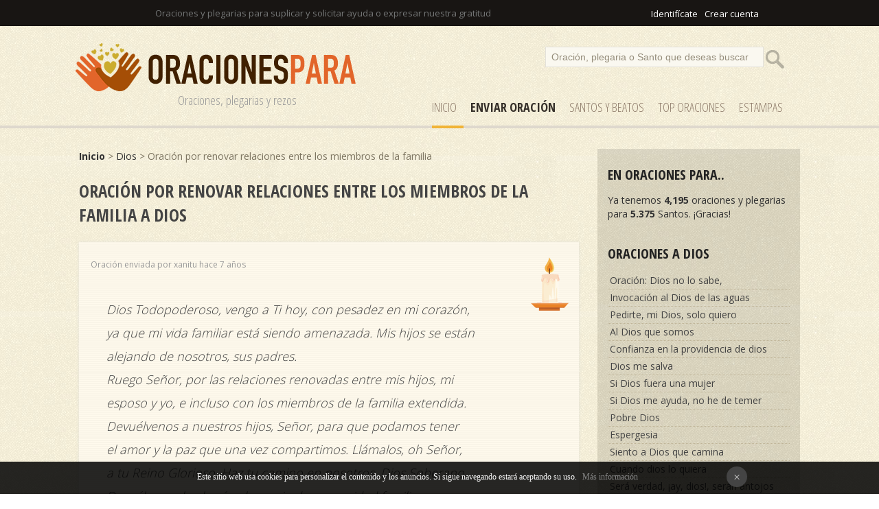

--- FILE ---
content_type: text/html
request_url: https://www.oracionespara.com/oracion-por-renovar-relaciones-entre-los-miembros-de-la-familia/dios/1244/
body_size: 19653
content:
<!DOCTYPE html PUBLIC "-//W3C//DTD XHTML 1.0 Transitional//EN" "http://www.w3.org/TR/xhtml1/DTD/xhtml1-transitional.dtd"><html xmlns="http://www.w3.org/1999/xhtml"><head><meta http-equiv="Content-Type" content="text/html; charset=ISO-8859-1" /><title>Oración por renovar relaciones entre los miembros de la familia a Dios</title><meta name="Description" content="Oración por renovar relaciones entre los miembros de la familia: Dios Todopoderoso, vengo a Ti hoy, con pesadez en mi corazón, 
ya que mi vida familiar está siendo amenazada. Mis hijos se están 
alejando de nosotros, sus padres.
Ruego Señor, por las relaciones r..."><meta name="robots" content="index, follow" /><meta name="language" content="es"/><meta http-equiv="Content-Language" content="es"><link href="/css/style.css" rel="stylesheet" type="text/css" /><link rel="SHORTCUT ICON" href="/favicon.ico" /><link href="https://fonts.googleapis.com/css?family=Open+Sans+Condensed:300,700|Open+Sans:300,400,700" rel="stylesheet"><meta name="viewport" content="width=device-width, initial-scale=1"><script type="text/javascript">if(top.location != self.location)top.location = self.location;</script>
<div id="fb-root"></div>
<script>(function(d, s, id) {
  var js, fjs = d.getElementsByTagName(s)[0];
  if (d.getElementById(id)) return;
  js = d.createElement(s); js.id = id;
  js.src = "//connect.facebook.net/es_LA/sdk.js#xfbml=1&version=v2.3&appId=116047508497811";
  fjs.parentNode.insertBefore(js, fjs);
}(document, 'script', 'facebook-jssdk'));</script></head><script src="/javascripts/com_voto.js"></script><script src="/javascripts/ajax.js"></script><body><div id="top"><div id="pagina" align="left"><div id="login"><iframe src="//www.facebook.com/plugins/like.php?href=https%3A%2F%2Fwww.facebook.com%2Foracionesparacom-338946206601019&amp;width=200&amp;layout=button_count&amp;action=like&amp;show_faces=false&amp;share=false&amp;height=21" scrolling="no" frameborder="0" style="border:none; overflow:hidden; width:120px; height:20px; margin-bottom:-5px;" allowTransparency="true"></iframe> <a href="/comunidad/login" rel="nofollow">Identif&iacutecate</a><a href="/comunidad/registro" rel="nofollow">Crear cuenta</a></div>Oraciones y plegarias para suplicar y solicitar ayuda o expresar nuestra gratitud</div></div>
<div id="cap"><div id="pagina"><div id="logo"><a href="/" title="Oraciones y Plegarias"><img src="/images/oracionespara.png" alt="Oraciones y plegarias"/></a><div class="subtitle">Oraciones, plegarias y rezos</div></div><div id="buscador"><form action="/search" method="post"><input name="p" value="Oración, plegaria o Santo que deseas buscar" id="texto" onclick="if(this.value=='Oración, plegaria o Santo que deseas buscar')this.value=''" /><input type="submit"  value="" id="button" /></form></div><div id="menu"><a href="/" title="Oraciones" id="select">Inicio</a><a href="/enviar" title="Enviar OraciÃ³n" rel="nofollow"><strong><strong>Enviar Oración</strong></strong></a><a href="/santos" title="Santos">SANTOS y Beatos</a><a href="/top-oraciones" title="Top Oraciones">Top Oraciones</a><a href="/estampas/1" title="Estampas de Oraciones">ESTAMPAS</a></div> </div></div><div style="clear:both;"></div>
<div id="pagina"><div id="results"><strong><a href="/" title="Oraciones y Plegarias">Inicio</a></strong> > <a href="/dios">Dios</a> > Oración por renovar relaciones entre los miembros de la familia</a><br /><br /><span class="cat">Oración por renovar relaciones entre los miembros de la familia a Dios</span><br /><br />
<div id="comentario"><br /><div id="date">Oración enviada por xanitu hace 7 años</div><div id="voto_"><a href="#encender-vela" title="Encender vela" rel="nofollow"><img src="/images/p-vela-blanca.png" alt="Encender vela "></a></div><br /><br /><div id="complaint" class="frase"><em>Dios Todopoderoso, vengo a Ti hoy, con pesadez en mi corazón, <br />ya que mi vida familiar está siendo amenazada. Mis hijos se están <br />alejando de nosotros, sus padres.<br />Ruego Señor, por las relaciones renovadas entre mis hijos, mi <br />esposo y yo, e incluso con los miembros de la familia extendida.<br />Devuélvenos a nuestros hijos, Señor, para que podamos tener <br />el amor y la paz que una vez compartimos. Llámalos, oh Señor, <br />a tu Reino Glorioso. Haz tu camino en nosotros, Dios Soberano.<br />Devuélvanos la alegría y la gracia de una unidad familiar amorosa.<br /></em></div><div id="clean"></div><div id="den_comp" align="center"><span class="cat"><a name="encender-vela"></a>Enciende una vela</span><br /><br />Selecciona el <u><a href="/color-velas" title="Tipos de vela">color de la vela</a></u> que deseas encender de forma virtual. Poner una vela es totalmente gratis. <br /><br /><div id="velas"><a href="#" onClick="vela('1244','1'); return false;" title="Encender vela blanca" rel="nofollow"><img src="/images/p-vela-blanca.png"> </a><a href="#" onClick="vela('1244','2'); return false;" title="Encender vela rosa" rel="nofollow"><img src="/images/p-vela-rosa.png"> </a><a href="#" onClick="vela('1244','3'); return false;" title="Encender vela roja" rel="nofollow"><img src="/images/p-vela-roja.png"> </a><a href="#" onClick="vela('1244','4'); return false;" title="Encender vela naranja" rel="nofollow"><img src="/images/p-vela-naranja.png"> </a><a href="#" onClick="vela('1244','5'); return false;" title="Encender vela amarilla" rel="nofollow"><img src="/images/p-vela-amarilla.png"> </a><a href="#" onClick="vela('1244','6'); return false;" title="Encender vela marron" rel="nofollow"><img src="/images/p-vela-marron.png"> </a><a href="#" onClick="vela('1244','7'); return false;" title="Encender vela verde" rel="nofollow"><img src="/images/p-vela-verde.png"> </a><a href="#" onClick="vela('1244','8'); return false;" title="Encender vela violeta" rel="nofollow"><img src="/images/p-vela-violeta.png"> </a><br /><br /><strong>Tu vela permanecerá encendida durante 7 días. </strong></div></div><div id="den_comp" align="center"><span class="cat">Enviar oración a la nube</span><br /><br />Envia esta oración a la nube para que sea escuchada<br /><br /><div align="center"><div class="fb-like" data-href="https://www.oracionespara.com/oracion-por-renovar-relaciones-entre-los-miembros-de-la-familia/1244/" data-layout="button_count" data-action="like" data-show-faces="false" data-share="true"></div><a href="https://twitter.com/share" class="twitter-share-button" data-url="https://www.oracionespara.com/oracion-por-renovar-relaciones-entre-los-miembros-de-la-familia/1244/">Tweet</a> <script>!function(d,s,id){var js,fjs=d.getElementsByTagName(s)[0],p=/^http:/.test(d.location)?'http':'https';if(!d.getElementById(id)){js=d.createElement(s);js.id=id;js.src=p+'://platform.twitter.com/widgets.js';fjs.parentNode.insertBefore(js,fjs);}}(document, 'script', 'twitter-wjs');</script><br /></div></div></div><div id="voto"><span class="reportar"><a href="#" onClick="votar('',0); return false;" title="Reportar oración" rel="nofollow">Reportar oración</a></span></div><br /><br /><span class="cat">Imágenes</span><br /><br />
No se ha encontrado imágenes con esta oración a Dios.<br /><br />
<div align="center"><a href="/crear/1244/oracion-por-renovar-relaciones-entre-los-miembros-de-la-familia" id="save" style="color:#fff" rel="nofollow">Crear imagen con esta oración</a></div><br /><br /><br />
	</div>  <div id="derecha">
<div class="cat">En ORACIONES para..</div>
Ya tenemos <strong>4,195</strong> oraciones y plegarias para <strong>5.375</strong> Santos. &iexcl;Gracias!<br /><br />
<div class="cat">Oraciones a Dios</div>
<div id="secciones"><a href='/oracion-dios-no-lo-sabe/dios/4050/'>Oración: Dios no lo sabe,</a><a href='/invocacion-al-dios-de-las-aguas/dios/4049/'>Invocación al Dios de las aguas</a><a href='/pedirte-mi-dios-solo-quiero/dios/4048/'>Pedirte, mi Dios, solo quiero</a><a href='/al-dios-que-somos/dios/4047/'>Al Dios que somos</a><a href='/confianza-en-la-providencia-de-dios/dios/4046/'>Confianza en la providencia de dios</a><a href='/dios-me-salva/dios/4045/'>Dios me salva</a><a href='/si-dios-fuera-una-mujer/dios/4044/'>Si Dios fuera una mujer</a><a href='/si-dios-me-ayuda-no-he-de-temer/dios/4043/'>Si Dios me ayuda, no he de temer</a><a href='/pobre-dios/dios/4042/'>Pobre Dios</a><a href='/espergesia/dios/4041/'>Espergesia</a><a href='/siento-a-dios-que-camina/dios/4040/'>Siento a Dios que camina</a><a href='/cuando-dios-lo-quiera/dios/4039/'>Cuando dios lo quiera</a><a href='/sera-verdad-ay-dios-seran-antojos/dios/4038/'>Será verdad, ¡ay, dios!, serán antojos</a><a href='/los-dados-eternos/dios/4037/'>Los dados eternos</a><a href='/oracion-uno-con-el/dios/4036/'>Oración: Uno con Él</a><a href='/un-dia-para-ir-hasta-dios/dios/4035/'>Un día para ir hasta dios</a><a href='/oracion-dialogo-con-dios/dios/4034/'>Oración: Diálogo con dios</a><a href='/la-plegaria-de-una-virgen-elena/dios/4032/'>La plegaria de una virgen. Elena</a><a href='/oraciones-de-otono/dios/4030/'>Oraciones de otoño</a><a href='/himno-la-vida-es-ficticia-efimera-flor/dios/3996/'>Himno: La vida es ficticia, efímera flor,</a><a href='/himno-el-mensaje-antiguo-es/dios/3984/'>Himno: El mensaje antiguo es</a><a href='/himno-a-ti-pecador-dios-llamandote-esta/dios/3983/'>Himno: A ti, pecador, Dios llamándote está</a><a href='/himno-viajando-al-cielo-arriba-voy/dios/3982/'>Himno: Viajando al cielo arriba voy</a><a href='/himno-la-oveja-se-perdio/dios/3980/'>Himno: La oveja se perdió</a><a href='/himno-perdido-anduve-sin-pensar/dios/3970/'>Himno: Perdido anduve sin pensar</a><a href='/himno-me-vino-un-mensaje-veraz/dios/3969/'>Himno: Me vino un mensaje veraz</a><a href='/himno-durmiendo-en-calma-en-el-senor/dios/3956/'>Himno: Durmiendo en calma en el Señor</a><a href='/himno-senor-con-reverencia-aqui/dios/3955/'>Himno: Señor, con reverencia aquí</a><a href='/himno-salvador-en-ti-confio/dios/3951/'>Himno: Salvador, en Ti confío</a><a href='/himno-que-carga-inmensa-oh-senor/dios/3950/'>Himno: ¡Qué carga inmensa, oh Señor...!</a><a href='/himno-oid-un-son-en-la-alta-esfera/dios/3949/'>Himno: Oíd un son en la alta esfera</a><a href='/himno-precepto-es-del-senor/dios/3935/'>Himno: Precepto es del Señor </a><a href='/himno-el-senor-no-me-engana/dios/3926/'>Himno: ¡El Señor no me engaña!</a><a href='/himno-cual-la-mar-hermosa-es-la-paz/dios/3923/'>Himno: Cual la mar hermosa es la paz...</a><a href='/himno-canta-oh-buen-cristiano/dios/3921/'>Himno: Canta, oh buen cristiano</a><a href='/himno-vagaba-yo-en-la-oscuridad/dios/3912/'>Himno: Vagaba yo en la oscuridad</a><a href='/himno-todo-aquel-que-oye/dios/3911/'>Himno: Todo aquel que oye</a><a href='/himno-tocad-trompeta-ya/dios/3910/'>Himno: Tocad trompeta ya</a><a href='/himno-siempre-hablamos-del-mundo-dichoso/dios/3908/'>Himno: Siempre hablamos del mundo dichoso</a><a href='/himno-palabra-fiel-es-de-jesus/dios/3856/'>Himno: Palabra fiel es de Jesús</a><a href='/himno-oh-llamad-a-los-perdidos/dios/3855/'>Himno: ¡Oh llamad a los perdidos</a><a href='/himno-oh-cansado-caminante/dios/3854/'>Himno: ¡Oh cansado caminante!</a><a href='/himno-nuestra-vida-acabara/dios/3852/'>Himno: Nuestra vida acabará</a><a href='/himno-mesias-que-muere-por-perdon-ganar/dios/3851/'>Himno: Mesías que muere por perdón ganar</a><a href='/himno-la-vida-pasa-con-gran-rapidez/dios/3848/'>Himno: La vida pasa con gran rapidez</a><a href='/himno-la-grata-nueva-suena/dios/3847/'>Himno: La grata nueva suena</a><a href='/himno-despiertatriste-pecador/dios/3840/'>Himno: ¡Despierta!  triste pecador</a><a href='/himno-brilla-ante-mi-la-gloria/dios/3839/'>Himno: Brilla ante mí la gloria</a><a href='/himno-venid-oh-venid-al-jardin/dios/3838/'>Himno: Venid, oh venid al jardín</a><a href='/himno-companeros-en-los-cielos-ved/dios/3835/'>Himno: ¡Compañeros! en los cielos ved </a><a href='/himno-crucificado-por-mi-fue-jesus/dios/3833/'>Himno: Crucificado por mí fue Jesús</a><a href='/himno-de-maneras-misteriosas/dios/3832/'>Himno: De maneras misteriosas </a><a href='/himno-dia-feliz-cuando-escogi/dios/3831/'>Himno: Día feliz cuando escogí</a><a href='/himno-despertadsoldados-bravos/dios/3830/'>Himno: ¡Despertad!  soldados bravos,</a><a href='/himno-mi-redentor-murio-en-la-cruz/dios/3816/'>Himno: Mi Redentor murió en la cruz</a><a href='/himno-gloria-a-ti-altisimo-senor/dios/3810/'>Himno: Gloria a Ti, Altísimo Señor</a><a href='/himno-cuando-alla-al-senor-mirare/dios/3808/'>Himno: Cuando allá, al Señor miraré</a><a href='/himno-en-los-dias-de-noe/dios/3806/'>Himno: En los días de Noé</a><a href='/himno-yo-tengo-un-gran-tesoro/dios/3803/'>Himno: Yo tengo un gran tesoro</a><a href='/himno-en-el-monte-sinai/dios/3801/'>Himno: En el Monte Sinaí  </a><a href='/himno-cuando-llegues-a-morir/dios/3799/'>Himno: Cuando llegues a morir</a><a href='/himno-creed-pecadores-jesus-salvara/dios/3793/'>Himno: Creed, pecadores, Jesús salvará</a><a href='/himno-como-puedes-pecar-sin-temor/dios/3792/'>Himno: Cómo puedes pecar sin temor</a><a href='/himno-ante-pilatos-jesus-esta/dios/3784/'>Himno: Ante Pilatos Jesús está</a><a href='/himno-alli-la-puerta-abierta-esta/dios/3782/'>Himno: Allí la puerta abierta está</a><a href='/himno-alla-en-la-gloria/dios/3781/'>Himno: Allá en la gloria</a><a href='/himno-alabado-el-gran-manantial/dios/3780/'>Himno: ¡Alabado el gran manantial</a><a href='/himno-al-mundo-impio-dios-amo/dios/3778/'>Himno: Al mundo impío Dios amó</a><a href='/himno-he-aqui-que-a-la-puerta-estoy/dios/3773/'>Himno: He aquí que a la puerta estoy</a><a href='/himno-la-debil-cuerda-cedera/dios/3772/'>Himno: La débil cuerda cederá</a><a href='/himno-seguid-al-maestro-no-importa-sufrir/dios/3768/'>Himno: Seguid al Maestro no importa sufrir</a><a href='/himno-rojos-son-tus-pecados/dios/3767/'>Himno: Rojos son tus pecados</a><a href='/himno-tan-cerca-del-reino/dios/3765/'>Himno: ¡Tan cerca del reino!</a><a href='/himno-tuyo-soy-senor/dios/3764/'>Himno: Tuyo soy, Señor</a><a href='/himno-un-poco-mas-jesus-vendra/dios/3763/'>Himno: Un poco más, Jesús vendrá.</a><a href='/himno-avivanos-senor/dios/3762/'>Himno: Avívanos, Señor.</a><a href='/himno-ama-a-tus-projimos/dios/3761/'>Himno: Ama a tus prójimos</a><a href='/himno-a-la-batalla-y-a-la-victoria/dios/3759/'>Himno: A la batalla y a la victoria</a><a href='/voy-a-decirte-adios-pero-no-llores/dios/3741/'>¡Voy a decirte adiós!.., pero no llores... </a><a href='/himno-concedeme-senor-simplicidad/dios/3722/'>Himno: Concédeme, Señor, simplicidad</a><a href='/himno-envuelto-en-nubes-de-esplendor/dios/3716/'>Himno: Envuelto en nubes de esplendor</a><a href='/himno-oh-tu-viajero-extrano-ven/dios/3715/'>Himno: Oh tú, viajero extraño, ven</a><a href='/himno-objeto-de-mi-fe/dios/3706/'>Himno: Objeto de mi fe</a><a href='/himno-rostro-divino-ensangrentado/dios/3699/'>Himno: Rostro divino, ensangrentado</a><a href='/himno-cuando-alla-se-pase-lista/dios/3698/'>Himno: Cuando allá se pase lista</a><a href='/himno-piedad-oh-santo-dios-piedad/dios/3694/'>Himno: ¡Piedad, oh santo Dios, piedad!</a><a href='/himno-hosanna-hosanna-hosanna/dios/3690/'>Himno: Hosanna! ¡Hosanna! ¡Hosanna!</a><a href='/himno-oh-pan-del-cielo-dulce-bien/dios/3688/'>Himno: Oh pan del cielo, dulce bien</a><a href='/himno-ven-oh-todopoderoso-adorable-creador/dios/3684/'>Himno: Ven, ¡oh Todopoderoso, adorable Creador!</a><a href='/himno-oh-ven-oh-ven-emmanuel/dios/3683/'>Himno: ¡Oh, ven! ¡Oh, ven, Emmanuel!</a><a href='/himno-astro-mas-bello-en-la-regia-cohorte/dios/3682/'>Himno: Astro más bello en la regia cohorte</a><a href='/himno-aprisa-sion/dios/3677/'>Himno: ¡Aprisa, Sion! </a><a href='/himno-amoroso-salvador/dios/3675/'>Himno: Amoroso Salvador</a><a href='/himno-hoy-por-los-santos-que-descansan-ya/dios/3666/'>Himno: Hoy, por los santos que descansan ya</a><a href='/himno-la-ley-de-dios-perfecta-es/dios/3665/'>Himno: La ley de Dios perfecta es</a><a href='/himno-gozo-la-santa-palabra-al-leer/dios/3664/'>Himno: Gozo la Santa Palabra al leer</a><a href='/himno-dicha-grande-es-la-del-hombre-(thomas-westrup)/dios/3662/'>Himno: Dicha grande es la del hombre (Thomas Westrup).</a><a href='/himno-cristianos-todos-a-prepararse/dios/3661/'>Himno: Cristianos todos, a prepararse</a><a href='/himno-herido-triste-a-jesus/dios/3660/'>Himno: Herido, triste, a Jesús</a><a href='/himno-la-cruz-excelsa-al-contemplar/dios/3659/'>Himno: La cruz excelsa al contemplar</a><a href='/himno-roca-de-la-eternidad/dios/3657/'>Himno: Roca de la eternidad</a><a href='/himno-a-dios-dad-gracias/dios/3656/'>Himno: A Dios dad gracias</a><a href='/himno-oh-dios-recibe-hoy-en-tu-paterna-mano/dios/3655/'>Himno: ¡Oh Dios! recibe hoy en tu paterna mano</a><a href='/himno-entonemos-al-senor/dios/3653/'>Himno: Entonemos al Señor</a><a href='/himno-cristo-vive/dios/3652/'>Himno: ¡Cristo vive!  </a><a href='/himno-te-agradecemos-redentor/dios/3649/'>Himno: Te agradecemos, Redentor,</a><a href='/himno-a-vanas-efigies-a-frias-estatuas/dios/3646/'>Himno: A vanas efigies, a frías estatuas</a><a href='/himno-venid-pastorcillos/dios/3645/'>Himno: Venid, pastorcillos</a><a href='/himno-cristo-esta-buscando-obreros-hoy/dios/3643/'>Himno: Cristo está buscando obreros hoy</a><a href='/himno-oh-aldehuela-de-belen/dios/3642/'>Himno: ¡Oh aldehuela de Belén!</a><a href='/himno-canta-canta-alma-mia/dios/3641/'>Himno: Canta, canta, alma mía</a><a href='/himno-cantan-angeles-mil/dios/3640/'>Himno: Cantan ángeles mil</a><a href='/himno-angeles-de-alta-gloria/dios/3639/'>Himno: Angeles de alta gloria</a><a href='/himno-a-media-noche-resono/dios/3638/'>Himno: A media noche resonó</a><a href='/himno-redentor-precioso-ven/dios/3634/'>Himno: Redentor precioso, ven</a><a href='/himno-ven-jesus-muy-esperado/dios/3631/'>Himno: Ven, Jesús muy esperado</a><a href='/himno-ser-infinito-dios-bondadoso/dios/3630/'>Himno: ¡Ser infinito, Dios bondadoso</a><a href='/himno-oh-dios-mio-y-todo-mio/dios/3629/'>Himno: ¡Oh Dios mío y todo mío!</a><a href='/himno-cabeza-ensangrentada/dios/3627/'>Himno: Cabeza ensangrentada</a><a href='/himno-gracias-dad-a-jesucristo/dios/3626/'>Himno: Gracias dad a Jesucristo</a><a href='/himno-tu-santo-nombre-alabare/dios/3621/'>Himno: Tu santo nombre alabaré</a><a href='/himno-no-te-de-temor-hablar-por-cristo/dios/3620/'>Himno: No te dé temor hablar por Cristo</a><a href='/himno-fuente-de-la-vida-eterna/dios/3619/'>Himno: Fuente de la vida eterna</a><a href='/himno-mas-cerca-oh-dios-de-ti/dios/3613/'>Himno: Más cerca, ¡oh Dios!, de Ti</a><a href='/himno-la-gloria-de-cristo-el-senor-cantare/dios/3612/'>Himno: La gloria de Cristo el Señor cantaré</a><a href='/himno-en-presencia-estar-de-cristo/dios/3611/'>Himno: En presencia estar de Cristo</a><a href='/himno-despues-senor-de-haber-tenido-aqui/dios/3610/'>Himno: Después, Señor, de haber tenido aquí</a><a href='/himno-dejo-el-mundo-y-sigo-a-cristo/dios/3609/'>Himno: Dejo el mundo y sigo a Cristo</a><a href='/himno-cuan-firme-cimiento-se-ha-dado-a-la-fe/dios/3608/'>Himno: Cuán firme cimiento se ha dado a la fe</a><a href='/oracion-oh-cristo-tu-ayuda-yo-quiero-tener/dios/3598/'>Oración: Oh Cristo! tu ayuda yo quiero tener</a><a href='/himno-los-heraldos-celestiales-cantan/dios/3596/'>Himno: Los heraldos celestiales cantan</a><a href='/himno-la-tierna-voz-del-salvador/dios/3595/'>Himno: La tierna voz del Salvador</a><a href='/himno-solo-a-ti-dios-y-senor-adoramos/dios/3594/'>Himno: Sólo a ti, Dios y Señor, adoramos</a><a href='/himno-senor-en-ti-yo-creo/dios/3590/'>Himno: Señor, en Ti yo creo</a><a href='/himno-segun-tu-dicho-y-voluntad/dios/3589/'>Himno: Según tu dicho y voluntad</a><a href='/himno-preste-oidos-el-humano/dios/3588/'>Himno: Preste oídos el humano</a><a href='/himno-grato-es-contar-la-historia/dios/3585/'>Himno: Grato es contar la historia</a><a href='/himno-firmes-y-adelante/dios/3584/'>Himno: Firmes y adelante...</a><a href='/himno-dulces-momentos-consoladores/dios/3583/'>Himno: Dulces momentos, consoladores</a><a href='/himno-desciende-espiritu-de-amor/dios/3582/'>Himno: Desciende, Espíritu de amor</a><a href='/oracion-del-alto-cielo-bajo-yo/dios/3579/'>Oración: Del alto cielo bajo yo</a><a href='/oracion-de-lo-profundo-clamo-a-ti/dios/3578/'>Oración: De lo profundo clamo a Ti</a><a href='/oracion-creemos-en-un-solo-dios/dios/3577/'>Oración: Creemos en un sólo Dios</a><a href='/oracion-castillo-fuerte-es-nuestro-dios/dios/3576/'>Oración: Castillo fuerte es nuestro Dios,</a><a href='/himno-un-nombre-existe/dios/3574/'>Himno: Un nombre existe</a><a href='/himno-oid-cual-ruega-al-padre/dios/3572/'>Himno: Oíd cual ruega al Padre</a><a href='/himno-muy-solemne-es-el-momento/dios/3571/'>Himno: Muy solemne es el momento</a><a href='/himno-gloria-a-dios-en-las-alturas/dios/3570/'>Himno: Gloria a Dios en las alturas</a><a href='/himno-gloria-a-dios-porque-su-gracia/dios/3569/'>Himno: ¡Gloria a Dios! porque su gracia...</a><a href='/oracion-espiritu-divino-fiel-santificador/dios/3568/'>Oración: Espíritu divino, fiel Santificador:</a><a href='/oracion-eleva-alma-mia/dios/3567/'>Oración: Eleva, alma mía</a><a href='/oracion-amoroso-nos-convida/dios/3566/'>Oración: Amoroso nos convida</a><a href='/himno-amemonos-hermanos/dios/3565/'>Himno: Amémonos, hermanos</a><a href='/himno-al-trono-excelso/dios/3564/'>Himno. Al trono excelso</a><a href='/himno-cuanto-soy-y-cuanto-encierro/dios/3563/'>Himno. Cuanto soy y cuanto encierro</a><a href='/himno-nunca-dios-mio-cesara-mi-labio/dios/3562/'>Himno: Nunca, Dios mío, cesará mi labio</a><a href='/himno-dios-esta-presente/dios/3561/'>Himno: Dios está presente</a><a href='/oracion-espiritu-de-luz-y-amor/dios/3560/'>Oración: Espíritu de luz y amor</a><a href='/himno-dad-a-dios-inmortal-alabanza/dios/3559/'>Himno: Dad a Dios inmortal alabanza</a><a href='/himno-a-casa-vete/dios/3552/'>Himno: A casa vete</a><a href='/las-siete-hermanas-malditas-la-pereza/dios/3529/'>Las siete hermanas malditas: La Pereza</a><a href='/las-siete-hermanas-malditas-la-envidia/dios/3528/'>Las siete hermanas malditas: La Envidia</a><a href='/las-siete-hermanas-malditas-la-gula/dios/3527/'>Las siete hermanas malditas: La Gula</a><a href='/las-siete-hermanas-malditas-la-ira/dios/3526/'>Las siete hermanas malditas: La Ira</a><a href='/las-siete-hermanas-malditas-la-lujuria/dios/3525/'>Las siete hermanas malditas: La Lujuria</a><a href='/las-siete-hermanas-malditas-la-avaricia/dios/3524/'>Las siete hermanas malditas: La Avaricia</a><a href='/las-siete-hermanas-malditas-la-soberbia/dios/3523/'>Las siete hermanas malditas: La Soberbia</a><a href='/oracion-es-la-ferviente-oracion/dios/3522/'>Oración: Es la ferviente Oración</a><a href='/oracion-en-la-fiesta-de-la-natividad/dios/3515/'>Oración: En la fiesta de la Natividad</a><a href='/oracion-de-la-salud-la-fuente/dios/3514/'>Oración: De la salud la fuente</a><a href='/oracion-en-el-corazon-de-la-criatura-y-en-las-agonias-del-huerto/dios/3513/'>Oración: En el corazón de la criatura y en las agonías del huerto </a><a href='/oracion-del-pecador/dios/3510/'>Oración del Pecador</a><a href='/oracion-ansia-del-cielo/dios/3509/'>Oración: Ansia del Cielo</a><a href='/oracion-soneto-contra-martin-lutero/dios/3506/'>Oración Soneto: Contra Martín Lutero</a><a href='/oracion-soneto-docilidad/dios/3505/'>Oración Soneto: Docilidad</a><a href='/oracion-soneto-contra-la-obstinacion/dios/3504/'>Oración Soneto: Contra la obstinación</a><a href='/oracion-soneto-contra-el-vicio/dios/3503/'>Oración Soneto: Contra el vicio</a><a href='/oracion-soneto-con-el-pecado-el-bien-no-esta/dios/3502/'>Oración Soneto: Con el pecado el bien no está</a><a href='/oracion-soneto-ensalzando-la-virtud/dios/3501/'>Oración Soneto: Ensalzando la Virtud.</a><a href='/oracion-el-reino-eterno/dios/3459/'>Oración: El Reino Eterno </a><a href='/alabado-al-senor-del-sacro-monte/dios/3436/'>Alabado al Señor del Sacro Monte</a><a href='/ven-hermano-te-convido/dios/3434/'>Ven hermano te convido</a><a href='/himno-segirudad/dios/3388/'>Himno: Segirudad</a><a href='/himno-tal-como-soy/dios/3385/'>Himno: Tal como soy</a><a href='/himno-medita-que-has-perdido/dios/3380/'>Himno: Medita que has perdido</a><a href='/himno-dia-a-dia-(linda-sandell)/dios/3374/'>Himno: Día a día (Linda Sandell)</a><a href='/himno-soy-en-tu-nombre-bautizado/dios/3373/'>Himno: Soy en tu nombre bautizado</a><a href='/himno-si-dejas-tu-que-dios-te-guie/dios/3372/'>Himno: Si dejas tú que Dios te guíe </a><a href='/oracion-del-cardenal-newman/dios/3358/'>Oración del Cardenal Newman</a><a href='/oracion-implorando-del-creador-la-paz-en-el-mundo/dios/3357/'>Oración implorando del Creador la paz en el mundo</a><a href='/oracion-mira-el-corazon-de-tu-amadisimo-hijo/dios/3003/'>Oración: mira el corazón de tu amadísimo Hijo.</a><a href='/oracion-por-un-esposo-alcoholico/dios/2928/'>Oración por un esposo alcohólico</a><a href='/salmo-confesion-del-pecador-arrepentido/dios/2890/'>Salmo: Confesión del pecador arrepentido</a><a href='/oracion-con-los-ojos-de-un-amigo/dios/2834/'>Oración: Con los ojos de un amigo</a><a href='/dia-de-comunion/dios/2779/'>Día de Comunión</a><a href='/cerca-mas-cerca/dios/2767/'>Cerca, más cerca</a><a href='/himno-a-combatir-resuena-la-potente-voz/dios/2757/'>Himno: A combatir! resuena la potente voz</a><a href='/oracion-de-la-serenidad/dios/2676/'>Oración de la Serenidad </a><a href='/oracion-para-librar-el-ganado-de-ataques-de-depresadores/dios/2589/'>Oración para librar el ganado de ataques de depresadores.</a><a href='/la-oracion-de-la-noche/dios/2538/'>La oración de la noche</a><a href='/incompleta-belleza/dios/2531/'>Incompleta belleza</a><a href='/que-sosiego/dios/2525/'>Qué sosiego</a><a href='/monologo-del-perdido/dios/2520/'>Monólogo del perdido</a><a href='/hombre-en-soledad/dios/2519/'>Hombre en soledad</a><a href='/alma-buscarte-has-en-mi/dios/2515/'>Alma, buscarte has en mí</a><a href='/himno-oficio-ordinario-laudes/dios/2511/'>Himno oficio ordinario: laudes</a><a href='/oracion-santas-mujeres-franciscanas/dios/2510/'>Oración: Santas mujeres Franciscanas</a><a href='/oracion-de-un-templario-ancestral/dios/2469/'>Oración de un templario ancestral</a><a href='/oracion-templaria-antes-de-la-batalla/dios/2468/'>Oración Templaria antes de la batalla</a><a href='/si-yo-pensase-aca-en-mi-pensamiento/dios/2461/'>Si yo pensase acá en mi pensamiento</a><a href='/oh-pan-de-mi-sustancia-que-me-alientas/dios/2460/'>Oh pan de mi sustancia que me alientas!</a><a href='/oracion-tarde-te-ame-(san-agustin)/dios/2448/'>Oración: Tarde te amé. (San Agustín).</a><a href='/oracion-por-el-bienestar-y-la-felicidad-de-tus-hijos/dios/2430/'>Oración por el bienestar y la felicidad de tus hijos</a><a href='/oracion-de-los-martires-testigos/dios/2374/'>Oración de los mártires: Testigos</a><a href='/oracion-para-obtener-gracias-por-la-intercesion-de-laura/dios/2315/'>Oración para obtener gracias por la intercesión de Laura</a><a href='/oracion-poema-noche-oscura-del-alma/dios/2290/'>Oración poema: Noche oscura del alma.</a><a href='/oracion-necesito/dios/2249/'>Oración: Necesito</a><a href='/senor-tu-eres-y-esto-nos-basta/dios/2247/'>Señor, Tú eres! y esto nos basta...</a><a href='/oracion-he-aprendido-a-verte/dios/2223/'>Oración. He aprendido a verte...</a><a href='/yo-creo-que-morir-es-estar-es-estarse/dios/2221/'>Yo creo que morir es estar, es estarse</a><a href='/oracion-poema-exigencia-de-amor/dios/2218/'>Oración poema: Exigencia de amor</a><a href='/oracion-poema-vision/dios/2215/'>Oración poema: Visión.</a><a href='/oracion-poema-santos-recintos/dios/2214/'>Oración poema: Santos recintos</a><a href='/oracion-poema-esta-iglesia-no-tiene-lampadarios/dios/2213/'>Oración poema: Esta iglesia no tiene lampadarios</a><a href='/oracion-entro-senor-en-tus-iglesias/dios/2212/'>Oración: Entro, Señor, en tus iglesias</a><a href='/oracion-con-el-cuerpo/dios/2211/'>Oración con el cuerpo</a><a href='/oracion-poema-te-siento-aqui-senor/dios/2210/'>Oración poema: Te siento aquí, Señor...</a><a href='/oracion-plegaria-mudejar/dios/2195/'>Oración: Plegaria Mudéjar</a><a href='/oracion-poema-a-cristo-(desde-la-fabrica)/dios/2194/'>Oración poema: A Cristo (desde la fábrica)</a><a href='/oracion-poema-ermitano/dios/2193/'>Oración: poema Ermitaño</a><a href='/oracion-poema-in-excelsis/dios/2190/'>Oración poema: In Excelsis</a><a href='/oracion-cancion;-alma-que-estando-muerta/dios/2189/'>Oración: Canción; Alma, que estando muerta...</a><a href='/oracion-poema-desde-el-mar/dios/2188/'>Oración: Poema desde el mar</a><a href='/oracion-tuexistes/dios/2187/'>Oración: Tú  existes...</a><a href='/oracion-tu-eres-uno/dios/2186/'>Oración: Tú eres Uno...</a><a href='/oracion-para-alejar-los-malos-espiritus/dios/2180/'>Oración para alejar los malos espíritus </a><a href='/oracion-accion-de-gracias-tras-vencer-una-tentacion/dios/2179/'>Oración: Acción de Gracias tras vencer una tentación.</a><a href='/oracion-para-resistir-a-una-mala-tentacion/dios/2178/'>Oración para resistir a una mala tentación. </a><a href='/oracion-para-suplica-y-resignacion/dios/2175/'>Oración para súplica y resignación.</a><a href='/oracion-para-un-acto-de-sumision/dios/2174/'>Oración para un Acto de sumisión.</a><a href='/oracion-accion-de-gracias-por-un-favor-obtenido/dios/2172/'>Oración: Acción de gracias por un favor obtenido </a><a href='/oracion-para-pedir-consejo/dios/2171/'>Oración para pedir consejo</a><a href='/oracion-matutina-al-sagrado-corazon-de-jesus/dios/2164/'>Oración matutina al sagrado corazón de Jesús</a><a href='/oracion-senal-de-la-santa-cruz/dios/2162/'>Oración: Señal de la Santa Cruz</a><a href='/oracion-para-hacer-una-peticion/dios/2161/'>Oración para hacer una petición.</a><a href='/oracion-antigua-para-ayudar-a-curar/dios/2159/'>Oración antigua para ayudar a curar</a><a href='/oracion-conjuro-vendran-humildes-vendran-mansos/dios/2157/'>Oración Conjuro vendrán humildes, vendrán mansos...</a><a href='/oracion-para-vencer-a-satanas/dios/2144/'>Oración para vencer a Satanás</a><a href='/oracion-para-encomendarse-a-los-cuatroevangelistas/dios/2137/'>Oración para encomendarse a los cuatroEvangelistas</a><a href='/oracion-de-san-cipriano-para-combatir-hechizos/dios/2136/'>Oración de San Cipriano para combatir hechizos</a><a href='/oracion-amuleto-para-obtener-proteccion/dios/2135/'>Oración amuleto para obtener protección</a><a href='/suplica-para-lograr-la-paz-del-alma/dios/2134/'>Súplica para lograr la paz del alma.</a><a href='/oracion-para-obtener-honores-y-riquezas/dios/2132/'>Oración para obtener honores y riquezas.</a><a href='/oracion-magica-para-conseguir-la-pareja-ideal/dios/2131/'>Oración mágica para conseguir la pareja ideal.</a><a href='/oracion-contra-toda-clase-de-peligros/dios/2130/'>Oración contra toda clase de peligros</a><a href='/oracion-conjuro-sobre-las-armas-para-no-ser-herido-por-ellas/dios/2129/'>Oración conjuro sobre las armas para no ser herido por ellas.</a><a href='/oracion-para-conjurar-la-fidelidad-entre-conyuges/dios/2128/'>Oración para conjurar la fidelidad entre conyuges.</a><a href='/oracion-para-alcanzar-una-pronta-libertad/dios/2127/'>Oración para alcanzar una pronta libertad</a><a href='/oracion-misteriosa-para-librarse-de-persecuciones/dios/2126/'>Oración misteriosa para librarse de persecuciones..</a><a href='/las-siete-oraciones-misteriosas-sabado/dios/2125/'>Las siete oraciones misteriosas: Sabado</a><a href='/las-siete-oraciones-misteriosas-viernes/dios/2124/'>Las siete oraciones misteriosas: Viernes</a><a href='/las-siete-oraciones-misteriosas-jueves/dios/2123/'>Las siete oraciones misteriosas: Jueves</a><a href='/las-siete-oraciones-misteriosas-miercoles/dios/2122/'>Las siete oraciones misteriosas: Miércoles</a><a href='/las-siete-oraciones-misteriosas-martes/dios/2121/'>Las siete oraciones misteriosas: Martes</a><a href='/las-siete-oraciones-misteriosas-lunes/dios/2120/'>Las siete oraciones misteriosas: Lunes</a><a href='/las-siete-oraciones-misteriosas-domingo/dios/2119/'>Las siete oraciones misteriosas: Domingo</a><a href='/oracion-para-curar-un-mal-ignorado/dios/2118/'>Oración para curar un mal ignorado</a><a href='/oracion-yo-os-mando-y-os-conjuro-seres-del-averno/dios/2117/'>Oración: Yo os mando y os conjuro, seres del Averno..</a><a href='/oracion-para-pedir-proyeccion-ante-el-maligno/dios/2116/'>Oración Para pedir proyección ante el maligno.</a><a href='/oracion-pentaculo-de-san-juan/dios/2115/'>Oración: Pentáculo de San Juan</a><a href='/oracion-de-compuncion-de-san-columbano/dios/2097/'>Oración de compunción de san Columbano</a><a href='/oracion-por-los-que-roban-lo-ajeno/dios/2071/'>Oración por los que roban lo ajeno.</a><a href='/oracion-calma-mis-pasos-senor/dios/2022/'>Oración: Calma mis pasos, Señor </a><a href='/oracion-por-los-pobres-pecadores/dios/2015/'>Oración por los pobres pecadores.</a><a href='/oracion-por-los-pecadores/dios/2014/'>Oración por los pecadores</a><a href='/oracion-dame-senor/dios/2012/'>Oración: Dame Señor</a><a href='/oracion-dame-temple-selor/dios/2011/'>Oración: Dame temple Selor</a><a href='/oracion-danos-tu-luz-senor/dios/1958/'>Oración: Danos tu luz, Señor</a><a href='/oracion-para-servir/dios/1949/'>Oración para servir</a><a href='/oracion-por-el-projimo/dios/1948/'>Oración por el prójimo</a><a href='/oracion-para-el-medico/dios/1946/'>Oración para el médico.</a><a href='/oracion-para-comenzar-a-estudiar/dios/1939/'>Oración para comenzar a estudiar</a><a href='/salmo-doy-gracias-al-senor-de-todo-corazon/dios/1935/'>Salmo: Doy gracias al Señor de todo corazón.</a><a href='/salmo-senor-mi-dios-ayudame/dios/1934/'>Salmo: Señor, mi Dios, ayúdame</a><a href='/salmo-alabanza-al-senor-y-peticion-de-auxilio/dios/1933/'>Salmo: Alabanza al Señor y petición de auxilio.</a><a href='/salmo-bondad-de-dios-e-infidelidad-del-pueblo/dios/1931/'>Salmo: Bondad de Dios e infidelidad del pueblo.</a><a href='/salmo-el-senor-es-fiel-a-sus-promesas/dios/1930/'>Salmo: EL Señor es fiel a sus promesas</a><a href='/salmo-himno-al-dios-creador/dios/1929/'>Salmo: Himno al Dios Creador.</a><a href='/salmo-bendice-alma-mia-al-senor/dios/1928/'>Salmo: ¡Bendice, alma mía, al Señor!</a><a href='/salmo-deseos-y-suplicas-de-un-desterrado/dios/1927/'>Salmo: Deseos y súplicas de un desterrado</a><a href='/salmo-propositos-de-un-principe-justo/dios/1926/'>Salmo: Propósitos de un príncipe justo.</a><a href='/salmo-santo-es-el-senor-nuestro-dios/dios/1925/'>Salmo: Santo es el Señor, nuestro Dios.</a><a href='/salmo-el-senor-juez-vencedor/dios/1924/'>Salmo: El Señor, juez vencedor.</a><a href='/salmo-gloria-del-senor-rey-de-justicia/dios/1923/'>Salmo: Gloria del Señor, Rey de justicia.</a><a href='/salmo-el-senor-rey-y-juez-del-mundo/dios/1922/'>Salmo: El Señor Rey y juez del mundo.</a><a href='/salmo-venid-aclamemos-al-senor/dios/1921/'>Salmo: Venid, aclamemos al Señor...</a><a href='/invocacion-a-la-justicia-de-dios-contra-los-opresores/dios/1920/'>Invocación a la justicia de Dios contra los opresores.</a><a href='/salmo-a-la-sombra-del-omnipotente/dios/1918/'>Salmo: A la sombra del omnipotente</a><a href='/salmo-baje-a-nosotros-la-bondad-del-senor/dios/1917/'>Salmo: Baje a nosotros la bondad del Señor</a><a href='/oracion-para-un-hombre-gravemente-enfermo/dios/1916/'>Oración para un hombre gravemente enfermo.</a><a href='/oracion-del-pobre-ante-los-problemas/dios/1915/'>Oración del pobre ante los problemas.</a><a href='/salmo-nuestra-salvacion-esta-cerca/dios/1914/'>Salmo: Nuestra salvación está cerca.</a><a href='/salmo-anoranza-del-templo/dios/1913/'>Salmo: Añoranza del templo</a><a href='/salmo-oracion-indignada-del-justo/dios/1912/'>Salmo: Oración indignada del justo</a><a href='/salmo-ven-senor-a-visitar-tu-vina/dios/1911/'>Salmo: Ven Señor, a visitar tu viña.</a><a href='/salmo-escucha-pueblo-mio-mi-ensenanza/dios/1910/'>Salmo: Escucha, pueblo mío, mi enseñanza.</a><a href='/salmo-alzo-mi-voz-a-dios-gritando/dios/1909/'>Salmo: Alzo mi voz a Dios gritando...</a><a href='/salmo-dios-se-manifesta-en-juda-su-fama-es-grande-en-israel/dios/1908/'>Salmo: Dios se manifesta en Judá, su fama es grande en Israel.</a><a href='/salmo-el-senor-juez-supremo/dios/1907/'>Salmo: EL Señor, juez supremo.</a><a href='/salmo-lamentacion-ante-el-templo-devastado/dios/1906/'>Salmo: Lamentación ante el templo devastado.</a><a href='/salmo-por-que-sufre-el-justo/dios/1905/'>Salmo: Por qué sufre el justo.</a><a href='/salmo-poder-real-del-mesias/dios/1904/'>Salmo: Poder real del Mesías</a><a href='/salmo-dios-mio-ven-en-mi-auxilio/dios/1902/'>Salmo: Dios mío, ven en mi auxilio.</a><a href='/salmo-me-devora-el-celo-de-tu-templo/dios/1901/'>Salmo: Me devora el celo de tu templo.</a><a href='/salmo-entrada-triunfal-del-senor/dios/1900/'>Salmo: Entrada triunfal del Señor</a><a href='/salmo-que-todos-los-pueblos-alaben-al-senor/dios/1899/'>Salmo: Que todos los pueblos alaben al Señor.</a><a href='/himno-para-un-sacrificio-de-accion-de-gracias/dios/1898/'>Himno para un sacrificio de Acción de Gracias.</a><a href='/salmo-solemne-accion-de-gracias/dios/1897/'>Salmo: Solemne Acción de Gracias</a><a href='/salmo-suplica-contra-los-enemigos/dios/1896/'>Salmo: Súplica contra los enemigos</a><a href='/salmo-el-alma-sedienta-de-dios/dios/1895/'>Salmo: El alma sedienta de Dios</a><a href='/oracion-para-un-desterrado/dios/1893/'>Oración para un desterrado.</a><a href='/oracion-para-despues-de-una-calamidad/dios/1892/'>Oración para después de una calamidad.</a><a href='/oracion-matutina-de-un-afligido/dios/1889/'>Oración matutina de un afligido.</a><a href='/oracion-ante-la-traicion-de-un-amigo/dios/1887/'>Oración ante la traición de un amigo</a><a href='/salmo-necedad-de-los-pecadores/dios/1885/'>Salmo: Necedad de los pecadores.</a><a href='/oracion-contra-la-violencia-de-los-calumniadores/dios/1884/'>Oración contra la violencia de los calumniadores.</a><a href='/misericordia-dios-mio-por-tu-bondad/dios/1883/'>Misericordia, Dios mío, por tu bondad</a><a href='/salmo-vanidad-de-las-riquezas/dios/1881/'>Salmo: Vanidad de las riquezas.</a><a href='/himno-a-la-gloria-de-dios-en-jerusalen/dios/1880/'>Himno A la Gloria de Dios en Jerusalén.</a><a href='/salmo-el-senor-es-rey-de-todas-las-cosas/dios/1879/'>Salmo: El señor es Rey de todas las cosas.</a><a href='/salmo-dios-refugio-y-fortaleza-de-su-pueblo/dios/1878/'>Salmo: Dios, refugio y fortaleza de su pueblo.</a><a href='/oracion-del-pueblo-en-las-calamidades/dios/1877/'>Oración del pueblo en las calamidades.</a><a href='/salmo-deseo-del-templo/dios/1876/'>Salmo: Deseo del templo.</a><a href='/salmo-deseo-del-senor/dios/1875/'>Salmo: Deseo del Señor</a><a href='/salmo-el-justo-espera-en-el-senor/dios/1873/'>Salmo: El justo espera en el Señor</a><a href='/salmo-senor-no-me-corrijas-con-ira/dios/1871/'>Salmo: Señor, no me corrijas con ira.</a><a href='/salmo-el-senor-salvacion-de-los-justos/dios/1867/'>Salmo: El Señor, salvación de los justos.</a><a href='/salmo-el-senor-es-el-lote-de-mi-heredad/dios/1853/'>Salmo: El Señor es el lote de mi heredad </a><a href='/salmo-suplica-del-justo-que-confia-en-el-senor/dios/1850/'>Salmo: Súplica del justo que confía en el Señor.</a><a href='/salmo-el-senor-esperanza-del-justo/dios/1848/'>Salmo: El Señor esperanza del justo.</a><a href='/oracion-del-justo-calumniado/dios/1846/'>Oración del justo calumniado.</a><a href='/oracion-de-la-manana-de-un-justo-perseguido/dios/1844/'>Oración de la mañana de un justo perseguido.</a><a href='/salmo-accion-de-gracias/dios/1843/'>Salmo: Acción de gracias</a><a href='/salmo-confianza-en-medio-de-la-angustia/dios/1842/'>Salmo: Confianza en medio de la angustia.</a><a href='/salmo-los-dos-caminos-del-hombre/dios/1841/'>Salmo: Los dos caminos del hombre</a><a href='/soy-yo-quien-te-ha-elegido/dios/1839/'>Soy yo quien te ha elegido</a><a href='/oracion-preferida-de-san-juan-maria-vianney/dios/1837/'>Oración preferida de San Juan María Vianney</a><a href='/oracion-adora-y-confia/dios/1834/'>Oración. Adora y confía</a><a href='/oracion-una-sonrisa-para-un-anciano/dios/1833/'>Oración: Una sonrisa para un anciano.</a><a href='/oracion-para-un-matrimonio-enamorado/dios/1803/'>Oración para un matrimonio enamorado</a><a href='/oracion-para-padres-agradecidos/dios/1800/'>Oración para padres agradecidos.</a><a href='/oracion-para-las-embarazadas-de-s-francisco-de-sales/dios/1754/'>Oración para las embarazadas de S. Francisco de Sales.</a><a href='/oracion-catolica-para-el-mal-de-ojo/dios/1749/'>Oración católica para el mal de ojo.</a><a href='/oracion-de-los-cinco-sentidos-para-dominar/dios/1747/'>Oración de los cinco sentidos para dominar.</a><a href='/la-devocion-de-los-33-credos-para-pedir-misericordia/dios/1746/'>La devoción de los 33 Credos para pedir misericordia</a><a href='/himno-a-la-divina-providencia/dios/1705/'>Himno a la Divina Providencia</a><a href='/oracion-para-afectaciones-del-rinon/dios/1704/'>Oración para afectaciones del riñón</a><a href='/oracion-para-curar-acne-granos-llagas/dios/1703/'>Oración para curar acné, granos, llagas...</a><a href='/oracion-de-exorcismo-de-espiritus-y-demonios/dios/1702/'>Oración de exorcismo de espíritus y demonios</a><a href='/ensalmo-para-la-curacion-de-cualquier-enfermedad/dios/1701/'>Ensalmo para la curación de cualquier enfermedad</a><a href='/oracion-al-cristo-de-los-afligidos/dios/1691/'>Oración al Cristo de los afligidos</a><a href='/oracion-celta/dios/1677/'>Oración Celta.</a><a href='/oracion-para-quien-padece-una-hernia/dios/1674/'>Oración para quien padece una hernia.</a><a href='/no-me-mueve-mi-dios-para-quererte/dios/1659/'>No me mueve mi Dios, para quererte...</a><a href='/deus-consola-hom-pecador/dios/1658/'>Déus consola hom pecador</a><a href='/cant-de-ramon/dios/1657/'>Cant de Ramon</a><a href='/delhimne-de-lunivers/dios/1652/'>De:  L’Himne de l’Univers.</a><a href='/oh-dios-mio-a-mi-tu-me-bastas/dios/1651/'>¡Oh Dios mío! a mi, Tú me bastas.</a><a href='/oracion-por-la-libertad-religiosa/dios/1648/'>Oración por la libertad religiosa</a><a href='/oracion-de-la-embarazada-de-san-francisco-de-sales/dios/1599/'>Oración de la embarazada de san Francisco de Sales</a><a href='/el-rostro-de-cristo/dios/1558/'>El rostro de Cristo</a><a href='/oracion-para-despedir-a-una-persona-querida/dios/1556/'>Oración para despedir a una persona querida</a><a href='/oracion-por-el-fallecimiento-de-un-ser-querido/dios/1552/'>Oración por el fallecimiento de un ser querido</a><a href='/oracion-para-despues-de-un-aborto-involuntario/dios/1548/'>Oración para después de un aborto involuntario</a><a href='/oracion-por-un-agonizante/dios/1541/'>Oración por un agonizante</a><a href='/oracion-por-una-persona-recien-fallecida/dios/1540/'>Oración por una persona recién fallecida</a><a href='/oracion-contra-un-espiritu-obsesor/dios/1539/'>Oración contra un espíritu obsesor</a><a href='/oracion-para-alejar-los-malos-espiritus/dios/1538/'>Oración para alejar los malos espíritus</a><a href='/oracion-por-un-recien-nacido/dios/1537/'>Oración por un recién nacido</a><a href='/oracio-estima-i-fes-el-que-vulguis/dios/1532/'>Oració: Estima i fes el que vulguis</a><a href='/que-dios-te-de-/dios/1493/'>Que Dios te dé ...</a><a href='/oracion-funebre-por-un-ser-querido/dios/1492/'>Oración fúnebre por un ser querido</a><a href='/no-te-quedes-en-mi-tumba-a-llorar/dios/1491/'>No te quedes en mi tumba a llorar</a><a href='/oracion-los-puentes/dios/1487/'>Oración. Los puentes</a><a href='/dejate-llevar/dios/1485/'>Déjate llevar.</a><a href='/toma-una-sonrisa/dios/1484/'>Toma una sonrisa </a><a href='/oracion-irlandesa-para-animar-un-cumpleanos/dios/1481/'>Oración irlandesa para animar un cumpleaños</a><a href='/oracion-del-pecador-salmo-51/dios/1479/'>Oración del pecador: Salmo 51</a><a href='/oracion-concedeme-serenidad/dios/1476/'>Oración: Concédeme serenidad</a><a href='/oracion-por-la-sanacion-personal/dios/1475/'>Oración por la sanación personal</a><a href='/oracion-infimos-y-efimeros-pero-necesarios/dios/1463/'>Oración: Ínfimos y efímeros pero necesarios</a><a href='/oracion-para-recuperar-la-humildad/dios/1435/'>Oración para recuperar la humildad.</a><a href='/oracion-del-pacto-juan-wesley/dios/1434/'>Oración del pacto. Juan Wesley.</a><a href='/oracion-para-prevenir-falsas-ensenanzas/dios/1430/'>Oración para prevenir falsas enseñanzas</a><a href='/oracion-para-pedir-proteccion-ante-el-mal/dios/1428/'>Oración para pedir protección ante el mal</a><a href='/oracion-protegeme-del-diablo/dios/1427/'>Oración Protégeme del diablo.</a><a href='/oracion-un-faro-de-esperanza/dios/1350/'>Oración: un faro de esperanza</a><a href='/oracion-por-los-fieles-difuntos/dios/1327/'>Oración por los fieles difuntos.</a><a href='/oracion-para-victimas-de-terrorismo/dios/1314/'>Oración para víctimas de terrorismo.</a><a href='/cedula-de-san-ignacio-de-loyola/dios/1295/'>Cédula de San Ignacio de Loyola</a><a href='/oracion-para-bendecir-un(a)-nino(a)-enfermo(a)/dios/1283/'>Oración para bendecir un(a) niño(a) enfermo(a)</a><a href='/oracion-conjuro-para-dejar-vicios/dios/1266/'>Oración conjuro para dejar vicios</a><a href='/oracion-para-el-arrepentimiento-del-envidioso/dios/1265/'>Oración para el arrepentimiento del envidioso</a><a href='/una-oracion-para-sanacion-y-gracia/dios/1249/'>Una oración para sanación y gracia</a><a href='/oracion-para-restaurar-la-paz-interior/dios/1246/'>Oración para restaurar la paz interior</a><a href='/oracion-por-renovar-relaciones-entre-los-miembros-de-la-familia/dios/1244/'>Oración por renovar relaciones entre los miembros de la familia</a><a href='/todas-las-cosas-funcionan-juntas-para-bien/dios/1242/'>Todas las cosas funcionan juntas para bien</a><a href='/cansado-de-lastimar-a-mis-seres-queridos/dios/1240/'>Cansado de lastimar a mis seres queridos.</a><a href='/oracion-para-quienes-tienen-el-corazon-partio/dios/1238/'>Oración para quienes tienen el corazón partío.</a><a href='/oracion-para-bendecir-un-local/dios/1233/'>Oración para bendecir un local.</a><a href='/oracion-del-bombero/dios/1221/'>Oración del bombero</a><a href='/cuando-oramos-la-inspiracion-nos-viene-de-dios-mismo/dios/1183/'>Cuando oramos la inspiración nos viene de Dios mismo</a><a href='/oracion-ten-compasion-de-mi/dios/1179/'>Oración: Ten compasión de mí...</a><a href='/gracias-senor-por-la-naturaleza-que-has-creado/dios/1169/'>Gracias, Señor, por la naturaleza que has creado.</a><a href='/gracias-jesus-porque-no-os-canseis-nunca-de-nosotros/dios/1167/'>Gracias, Jesús porque no os canséis nunca de nosotros</a><a href='/oracion-bienaventurados-los-que-cuentan-con-nosotros/dios/1166/'>Oración Bienaventurados los que cuentan con nosotros</a><a href='/oracion-senor-de-la-cercania/dios/1156/'>Oración Señor de la cercanía.</a><a href='/oracion-nadie-fue-ayer/dios/1144/'>Oración Nadie fue ayer.</a><a href='/pregaria-ningu-va-anar-ahir/dios/1143/'>Pregària Ningú va anar ahir.</a><a href='/oracion-dios-es-perdon-y-hace-fiesta/dios/1141/'>Oración Dios es perdón y hace fiesta...</a><a href='/oracio-deu-es-perdo-i-fa-festa-en-/dios/1140/'>Oració Déu és perdó i fa festa en ...</a><a href='/oracion-jesus-me-reta/dios/1139/'>Oración Jesús me reta</a><a href='/oracio-jesus-em-repta/dios/1138/'>Oració: Jesús em repta</a><a href='/oracion-sin-miedo/dios/1137/'>Oración: Sin miedo</a><a href='/poema-queda-prohibido/dios/1136/'>Poema: Queda prohibido</a><a href='/oracion-por-los-ninos/dios/1126/'>Oración por los niños</a><a href='/oracion-infantil-ninos/dios/1123/'>Oración infantil: Niños</a><a href='/oracion-para-superar-la-pereza-fisicas/dios/1111/'>Oración para superar la pereza físicas</a><a href='/oracion-por-las-personas-que-conducen-a-diario/dios/1109/'>Oración por las personas que conducen a diario.</a><a href='/oracion-de-auxilio-para-las-adicciones/dios/1108/'>Oración de auxilio para las adicciones</a><a href='/oracion-protegeme-eneste-embarazo/dios/1104/'>Oración: Protégeme en  este embarazo</a><a href='/oracion-de-respeto-a-la-vida/dios/1100/'>Oración de respeto a la vida</a><a href='/oracion-por-la-vida-al-comenzar-el-dia/dios/1098/'>Oración por la vida al comenzar el día</a><a href='/oracion-por-los-que-estan-tentados-por-el-aborto/dios/1093/'>Oración Por los que están tentados por el aborto</a><a href='/oracion-de-reparacion-por-los-abortos/dios/1083/'>Oración de reparación por los abortos</a><a href='/oracion-protege-senor-a-tus-hijos-ante-el-aborto/dios/1081/'>Oración: Protege Señor a tus hijos ante el aborto</a><a href='/oracion-para-aliviar-la-angustia/dios/1079/'>Oración para aliviar la angustia</a><a href='/oracion-por-la-naturaleza/dios/1052/'>Oración por la naturaleza.</a><a href='/oracion-para-desafiar-el-racismo/dios/1046/'>Oración para desafiar el racismo</a><a href='/oracion-para-pedir-ayuda-contra-la-xenofobia/dios/1045/'>Oración para pedir ayuda contra la xenofobia  </a><a href='/oracion-de-s-patricio/dios/1043/'>Oración de S. Patricio</a><a href='/no-quiero-tener-deseos-ni-imagen-ni-historia/dios/1025/'>No quiero tener deseos, ni imagen, ni historia</a><a href='/como-un-recien-nacido-acudo-a-ti/dios/1021/'>Como un recién nacido acudo a ti</a><a href='/cuando-vuelto-hacia-ti-de-mi-pecado/dios/1014/'>Cuando vuelto hacia ti de mi pecado</a><a href='/haz-que-tenga-piedad-de-ti/dios/1009/'>Haz que tenga piedad de Ti </a><a href='/tiempo-soy-entre-dos-eternidades/dios/1007/'>Tiempo soy entre dos eternidades</a><a href='/luchando-cuerpo-a-cuerpo-con-la-muerte/dios/1006/'>Luchando, cuerpo a cuerpo, con la muerte</a><a href='/esta-tarde-mi-bien-cuando-te-hablaba/dios/1005/'>Esta tarde, mi bien, cuando te hablaba</a><a href='/oracion-como-la-hiedra/dios/1002/'>Oración: Como la hiedra</a><a href='/jesus-del-gran-poder-senor-dios-mio/dios/993/'>Jesús del Gran Poder, Señor, Dios mío…</a><a href='/en-el-camino-me-levantare-e-ire-a-mi-padre/dios/988/'>En el camino Me levantaré e iré a mi padre</a><a href='/oracion-soneto-de-un-pecador-arrepentido/dios/984/'>Oración soneto: De un pecador arrepentido</a><a href='/amor-de-dios-en-la-eucaristia/dios/983/'>Amor de Dios en la Eucarístía</a><a href='/himno-dios-mio-cuando-pienso/dios/982/'>Himno: Dios mío, cuando pienso...</a><a href='/oracion-soneto-la-llamada-divina/dios/981/'>Oración soneto: La llamada divina</a><a href='/contemplacion-del-poder-del-amor-divino/dios/980/'>Contemplación del poder del amor divino</a><a href='/oracion-oh-peregrino-bien-del-alma-mia/dios/979/'>Oración: Oh peregrino bien del alma mía</a><a href='/oracion-soneto-asi-en-tu-mar/dios/976/'>Oración soneto: Así en tu mar…</a><a href='/oracion-soneto-trascendencia/dios/975/'>Oración soneto: Trascendencia</a><a href='/vida-que-mata-muerte-que-da-vida/dios/971/'>Vida que mata, muerte que da vida</a><a href='/yo-que-hable-tanto-tanto/dios/966/'>Yo que hablé tanto, tanto</a><a href='/yo-me-muero-de-amor-que-no-sabia/dios/964/'>Yo me muero de amor, que no sabía</a><a href='/muere-la-vida-y-vivo-yo-sin-vida/dios/963/'>Muere la vida, y vivo yo sin vida</a><a href='/con-animo-de-hablarle-en-confianza/dios/962/'>Con ánimo de hablarle en confianza</a><a href='/oracion-hablando-claro/dios/961/'>Oración: Hablando claro</a><a href='/oracion-me-basta-dios-solo-este-pensamiento/dios/954/'>Oración Me basta Dios: solo este pensamiento</a><a href='/si-yo-fuera-limpio-de-corazon-descubriria/dios/923/'>Si yo fuera limpio de corazón descubriría</a><a href='/oracion-magnificat/dios/922/'>Oración: Magnificat</a><a href='/oracion-bendice-mis-manos-senor/dios/921/'>Oración: Bendice mis manos, Señor</a><a href='/soy-la-nostalgia-del-cielo-en-la-penumbra/dios/918/'>Soy la nostalgia del cielo en la penumbra </a><a href='/senor-venimos-ante-ti-buscando-comunion/dios/917/'>Señor, venimos ante ti buscando comunión</a><a href='/oracion-nuestro-gran-dios-escondido/dios/916/'>Oración: Nuestro gran Dios, escondido </a><a href='/oracion-bendice-mi-dios-a-esta-persona/dios/914/'>Oración: Bendice mi Dios a esta persona</a><a href='/oracion-por-una-amiga/dios/912/'>Oración por una amiga</a><a href='/oracion-para-hablar-con-dios/dios/910/'>Oración para hablar con Dios</a><a href='/oracion-para-afrontar-la-depresion/dios/909/'>Oración para afrontar la depresión</a><a href='/oraciones-de-los-12-pasos/dios/905/'>Oraciones de los 12 pasos </a><a href='/oracion-por-mi-esposo-alcoholico/dios/902/'>Oración por mi esposo alcohólico</a><a href='/oracion-ante-la-influencia-demoniaca/dios/895/'>Oración ante la Influencia Demoniaca</a><a href='/oracion-me-gustas-cuando-te-ries/dios/877/'>Oración: Me gustas cuando te ríes </a><a href='/oracion-por-ti/dios/875/'>Oración por ti</a><a href='/oracion-corta-y-devota/dios/873/'>Oración corta y devota</a><a href='/cuando-necesito-alguna-certeza/dios/870/'>Cuando necesito alguna certeza</a><a href='/oracion-de-un-pecador-arrepentido/dios/868/'>Oración de un pecador arrepentido</a><a href='/la-oracion-del-desocupado/dios/866/'>La oración del desocupado</a><a href='/oracion-del-ateo/dios/862/'>Oración del ateo</a><a href='/como-el-nino-que-no-sabe-dormirse/dios/854/'>Como el niño que no sabe dormirse</a><a href='/ando-por-mi-camino-pasajero/dios/851/'>Ando por mi camino, pasajero,</a><a href='/mis-ojos-mis-pobres-ojos/dios/846/'>Mis ojos, mis pobres ojos</a><a href='/como-la-hierba/dios/841/'>Como la hierba</a><a href='/emaus/dios/840/'>Emaús</a><a href='/quien-recuerda-el-aroma-de-las-flores/dios/835/'>Quién recuerda el aroma de las flores</a><a href='/no-me-mueve-mi-dios-para-quererte/dios/832/'>No me mueve, mi Dios, para quererte</a><a href='/el-buen-pastor/dios/830/'>El buen Pastor</a><a href='/plegaria-de-un-sacerdote/dios/829/'>Plegaria de un sacerdote</a><a href='/ofertorio-de-amado-nervo/dios/822/'>Ofertorio, de Amado Nervo</a><a href='/pastor-te-bendigo-por-lo-que-me-das/dios/821/'>Pastor, te bendigo por lo que me das</a><a href='/oracion-cantico-del-hermano-sol/dios/818/'>Oración: Cántico del hermano sol</a><a href='/oracion-ante-el-crucifijo-de-san-damian/dios/817/'>Oración ante el crucifijo de San Damián</a><a href='/oracion-la-plegaria/dios/813/'>Oración: La Plegaria</a><a href='/oracion-para-bendecir-la-casa/dios/806/'>Oración para bendecir la casa</a><a href='/oracion-del-divino-y-justo-juez/dios/800/'>Oración del Divino y Justo Juez</a><a href='/oracion-de-la-tranquilidad-para-obtener-el-sosiego/dios/798/'>Oración de la tranquilidad para obtener el sosiego</a><a href='/oracion-de-la-mano-poderosa-para-pedir-amparo/dios/797/'>Oración de la mano poderosa para pedir amparo</a><a href='/oracion-pidiendo-ser-transformados-y-reformados/dios/793/'>Oración pidiendo ser transformados y reformados</a><a href='/que-hoy-more-la-paz-en-ti/dios/781/'>Que hoy more la paz en ti.</a><a href='/oracion-por-animales-maltratados/dios/762/'>Oración por animales maltratados</a><a href='/oracion-para-dar-gtacias-por-las-mascotas/dios/760/'>Oración para dar gtacias por las mascotas</a><a href='/oracion-para-bendecir-a-mi-mascota/dios/759/'>Oración para bendecir a mi mascota</a><a href='/oracion-dios-ayuda-a-este-animalito/dios/757/'>Oración Dios, ayuda a este animalito</a><a href='/oracion-por-nuestros-amigoslos-animales/dios/756/'>Oración por nuestros amigos  los animales</a><a href='/oracion-por-los-animales-de-san-francisco-de-asis/dios/753/'>oración por los animales de San Francisco de Asís</a><a href='/oracion-para-despedir-a-una-mascota/dios/749/'>Oración para despedir a una mascota</a><a href='/oracion-para-los-amigos/dios/726/'>Oración para los amigos</a><a href='/oracion-de-san-macario-me-acerco-precipitadamente-a-ti/dios/683/'>Oración de San Macario: ...me acerco precipitadamente a Ti</a><a href='/oracion-de-san-macario-al-despertar-de-mi-sueno/dios/682/'>Oración de San Macario: Al despertar de mi sueño</a><a href='/oracion-de-san-macario-oh-dios-purificame/dios/681/'>Oración de San Macario: Oh Dios, purifícame</a><a href='/oracion-al-levantarme-te-rindo-gracias-santisima-trinidad/dios/680/'>Oración Al levantarme te rindo gracias, Santísima Trinidad</a><a href='/oracion-santa-cruz-de-mi-jesus/dios/652/'>Oración. Santa Cruz de mi Jesús</a><a href='/oracion-yo-pecador/dios/642/'>Oración Yo pecador</a><a href='/oracio-oferimen-al-vespre/dios/636/'>Oració. Oferimen al vespre</a><a href='/oracio-credo-(catalan)/dios/628/'>Oració Credo (catalán)</a><a href='/oracion-confiteor/dios/625/'>Oración: Confiteor</a><a href='/oracion-jo-confesso/dios/624/'>Oración: Jo confesso </a><a href='/oracion-gloria-in-excelsis-deo/dios/623/'>Oración: Gloria in excelsis Deo</a><a href='/oracion-gloria-a-deu-a-dalt-del-cel/dios/622/'>Oración: Glòria a Déu a dalt del cel</a><a href='/oracion-para-cuando-termina-lun-dia-de-trabajo/dios/617/'>Oración para cuando termina lun día de trabajo</a><a href='/niegate-hoy-a-ti-mismo/dios/546/'>Niégate hoy a tí mismo</a><a href='/mi-amigo-divino/dios/545/'>Mi amigo Divino</a><a href='/sed-santos-pues/dios/544/'>Sed santos, pues</a><a href='/dulce-el-amor-de-madre/dios/543/'>Dulce... el amor de madre</a><a href='/abrele-tu-corazon/dios/542/'>Ábrele tu Corazón</a><a href='/cuando-me-miras-parece/dios/535/'>Cuando me miras parece</a><a href='/como-la-hiedra/dios/532/'>Como la hiedra</a><a href='/no-temas-si-hoy-ruge-viento/dios/530/'>No temas si hoy ruge viento</a><a href='/himno-de-otono/dios/524/'>Himno de Otoño</a><a href='/mi-lampara-encendida/dios/520/'>Mi lámpara encendida</a><a href='/para-reconfortarse-cuando-se-esta-enfermo/dios/516/'>Para reconfortarse cuando se está enfermo</a><a href='/oracion-para-evitar-tentaciones/dios/512/'>Oración para evitar tentaciones</a><a href='/oracion-para-conservar-la-salud/dios/508/'>Oración para conservar la salud</a><a href='/para-los-que-me-amaron/dios/506/'>Para los que me amaron</a><a href='/rosas-sin-espinas/dios/501/'>Rosas sin espinas</a><a href='/cuanto-cuesta-perdonar/dios/500/'>Cuánto cuesta perdonar...</a><a href='/no-dejes-de-estar-con-dios/dios/493/'>No dejes de estar con Dios</a><a href='/la-oracion-es-voz-del-alma/dios/491/'>La oración es voz del alma</a><a href='/oracion-sigue-orando/dios/488/'>Oración Sigue orando</a><a href='/oracion-para-la-erisipela/dios/484/'>Oración para la erisipela</a><a href='/en-aquel-portillito/dios/480/'>En aquel portillito</a><a href='/arca-cerradadivino-secreto/dios/479/'>Arca cerrada,  divino secreto</a><a href='/veronica-santa-y-divina/dios/478/'>Verónica santa y divina</a><a href='/deseo-abandonar-mas-no-lo-hare/dios/476/'>Deseo abandonar, más no lo haré</a><a href='/libertad-libertad/dios/474/'>Libertad! ¡Libertad!</a><a href='/oracion-del-nino-al-acostarse/dios/470/'>Oración del niño al acostarse</a><a href='/quien-te-dio-tantas-estrellas/dios/469/'>Quién te dio tantas estrellas</a><a href='/a-la-existencia-de-dios/dios/467/'>A la Existencia de Dios</a><a href='/plegaria-del-huerfano-pobre/dios/465/'>Plegaria del Huérfano Pobre</a><a href='/oracion-en-momentos-de-especial-apuro/dios/464/'>Oración en momentos de especial apuro</a><a href='/oracion-vespertina-por-dietrich-bonhoeffer(/dios/463/'>Oración vespertina. Por Dietrich Bonhoeffer(</a><a href='/oracion-procura-dios-bueno/dios/461/'>Oración: Procura, Dios Bueno,</a><a href='/nada-te-turbe/dios/425/'>Nada te turbe</a><a href='/vivo-sin-vivir-en-mi/dios/424/'>Vivo sin vivir en mí</a><a href='/yo-para-que-naci/dios/423/'>Yo para que nací </a><a href='/oracion-para-grandes-vacilaciones/dios/412/'>Oración para grandes vacilaciones</a><a href='/no-me-mueve-mi-dios/dios/409/'>No me mueve, mi Dios</a><a href='/oracion-una-lagrima-se-evapora/dios/367/'>Oración. Una lágrima se evapora</a><a href='/no-se-paren-en-mi-entierro-y-lloren/dios/365/'>No se paren en mi entierro y lloren</a><a href='/oracion-contra-la-acedia/dios/332/'>Oración contra la acedia</a><a href='/oracion-por-liberacion-de-tentacion-sexual/dios/318/'>Oración por liberación de tentación sexual</a><a href='/oracion-para-dominar-al-enemigo/dios/314/'>Oración para dominar al enemigo</a><a href='/oracion-pidiendo-la-concepcion-de-un-hijo/dios/302/'>Oración pidiendo la concepción de un hijo</a><a href='/oracion-para-la-paz-de-la-mente/dios/230/'>Oración para la paz de la mente</a><a href='/oracion-pidiendo-la-intercesion-de-santa-rita/dios/197/'>Oración pidiendo la intercesión de Santa Rita</a><a href='/oracion-para-las-animas-del-purgatorio/dios/193/'>Oración para las ánimas del purgatorio</a><a href='/oracion-para-pedir-su-intercesion/dios/165/'>Oración para pedir su intercesión</a><a href='/oracion-pidiendo-la-intercesion-de-la-virgen-de-guadalupe/dios/132/'>Oración pidiendo la intercesión de la virgen de Guadalupe</a></div><br />

  
</div><div id="derecha_"><div class="fb-page" data-href="https://www.facebook.com/pages/oracionesparacom-338946206601019/" data-width="295" data-hide-cover="false" data-show-facepile="true" data-show-posts="false" style="width:295px; overflow:hidden; "><div class="fb-xfbml-parse-ignore"><blockquote cite="https://www.facebook.com/pages/oracionesparacom-338946206601019/"><a href="https://www.facebook.com/pages/oracionesparacom-338946206601019/">SÃ­guenos en Facebook!</a></blockquote></div></div>

</div><div style="clear:both;"></div><br /></div><div id="pie">&copy; 2026 - OracionesPara.com <a href="/top-oraciones">Top Oraciones</a> <a href="/oraciones-recientes">Buscado recientemente</a> <a href="/ayuda">Ayuda</a> <a href="/privacy-policy" rel="nofollow">Contacto & Privacidad</a> <a href="mailto:infomyl@gmail.com?subject=Contacto+OracionesPara.com" rel="nofollow">Contacto</a></div>
<div id="barraaceptacion"></div><script type="text/javascript" async="true" src="/lib/cookies.js"></script><div style="display:none">
<br />
<div id="eXTReMe"><a href="https://extremetracking.com/open?login=oracione">
<img src="https://t1.extreme-dm.com/i.gif" style="border: 0;"
height="38" width="41" id="EXim" alt="eXTReMe Tracker" /></a>
<script type="text/javascript"><!--
EXref="";top.document.referrer?EXref=top.document.referrer:EXref=document.referrer;//-->
</script><script type="text/javascript"><!--
var EXlogin='oracione' // Login
var EXvsrv='s9' // VServer
EXs=screen;EXw=EXs.width;navigator.appName!="Netscape"?
EXb=EXs.colorDepth:EXb=EXs.pixelDepth;EXsrc="src";
navigator.javaEnabled()==1?EXjv="y":EXjv="n";
EXd=document;EXw?"":EXw="na";EXb?"":EXb="na";
EXref?EXref=EXref:EXref=EXd.referrer;
EXd.write("<img "+EXsrc+"=https://e0.extreme-dm.com",
"/"+EXvsrv+".g?login="+EXlogin+"&amp;",
"jv="+EXjv+"&amp;j=y&amp;srw="+EXw+"&amp;srb="+EXb+"&amp;",
"l="+escape(EXref)+" height=1 width=1>");//-->
</script><noscript><div id="neXTReMe"><img height="1" width="1" alt=""
src="https://e0.extreme-dm.com/s9.g?login=oracione&amp;j=n&amp;jv=n" />
</div></noscript></div></body></html>